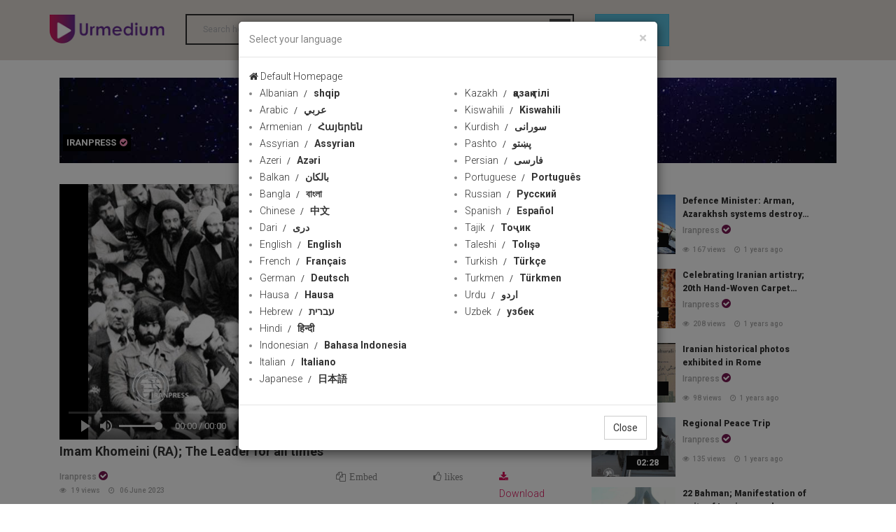

--- FILE ---
content_type: text/html; charset=utf-8
request_url: http://112481749.r.worldcdn.net/c/iranpress/124382
body_size: 10105
content:


<!DOCTYPE html>

<html xmlns="http://www.w3.org/1999/xhtml">
<head><meta charset="utf-8" /><meta http-equiv="X-UA-Compatible" content="IE=edge" /><title>
	Imam Khomeini (RA); The Leader for all times | Urmedium
</title><meta name="viewport" content="width=device-width, initial-scale=1.0" />
    <!-- Bootstrap Core CSS -->
    <link href="../../css/bootstrap.min.css" rel="stylesheet" />
    <!-- Owl Carousel Assets -->
    <link href="../../assets/font-awesome-4.7.0/css/font-awesome.min.css" rel="stylesheet" /><link id="iconimg" rel="icon" href="/img/ico.png" />
    <!--Google Fonts-->
    <link href="https://fonts.googleapis.com/css?family=Open+Sans:400,600,700,800|Raleway:400,500,700|Roboto:300,400,500,700,900|Ubuntu:300,300i,400,400i,500,500i,700" rel="stylesheet" />
    <!-- Main CSS -->
    <link rel="stylesheet" href="../../css/style.css" />
    <!-- Responsive CSS -->
    <link rel="stylesheet" href="../../css/responsive.css" />


   


    <!-- HTML5 Shim and Respond.js IE8 support of HTML5 elements and media queries -->
    <!-- WARNING: Respond.js doesn't work if you view the page via file:// -->
    <!--[if lt IE 9]>
            <script src="https://oss.maxcdn.com/libs/html5shiv/3.7.0/html5shiv.js"></script>
            <script src="https://oss.maxcdn.com/libs/respond.js/1.4.2/respond.min.js"></script>
        <![endif]-->


  

    
    <meta name="keywords" content="imam khomeini ra,tehran,iranpress">
    <link rel="canonical" href="https://www.urmedium.net/c/iranpress/124382" />
    <meta property="og:site_name" content="Urmedium.net" />
    <link id="iconimg" rel="icon" href="/img/ico.png" />
    <meta name="description" content="The struggle and thoughts of Imam Khomeini (RA) before and after the victory of the Islamic Revolution were not limited to his time and they are talking about this charismatic leader in the world arena." />
    <meta name="keywords" content="" />
    <meta property="og:type" content="video" />
    <meta property="og:title" content="Imam Khomeini (RA); The Leader for all times" />
    <meta property="og:description" content="The struggle and thoughts of Imam Khomeini (RA) before and after the victory of the Islamic Revolution were not limited to his time and they are talking about this charismatic leader in the world arena." />
    <meta property="og:image" content="https://www.urmedium.net/media/image//Compressed/2023/06/06/638216432574002775.jpg" />
    <meta property="og:image:secure_url" content="https://www.urmedium.net/media/image//Compressed/2023/06/06/638216432574002775.jpg" />
    <meta property="og:image:width" content="852" />
    <meta property="og:image:height" content="480" />
    <meta property="og:image:type" content="image/jpg" />
    <meta property="og:video" content="https://www.urmedium.net/media/video//2023/06/06/638216432502953680video.mp4" />
    <meta property="og:video:url" content="https://www.urmedium.net/media/video//2023/06/06/638216432502953680video.mp4" />
    <meta property="og:video:secure_url" content="https://www.urmedium.net/media/video//2023/06/06/638216432502953680video.mp4" />
    <meta property="og:video:type" content="video/mp4" />
    <meta property="og:video:width" content="852" />
    <meta property="og:video:height" content="480" />
    <meta name="DC.Identifier" content="http://www.urmedium.net/c/iranpress/124382" />
    <meta name="DC.Date.Created" content="2023-06-06 10:15:19" />
    <meta name="DC.Type" content="video" />
    <meta name="DC.Title" content="Imam Khomeini (RA); The Leader for all times" />
    <meta name="DC.Description" content="The struggle and thoughts of Imam Khomeini (RA) before and after the victory of the Islamic Revolution were not limited to his time and they are talking about this charismatic leader in the world arena." />

    <meta name="DC.Publisher" content="Imam Khomeini (RA); The Leader for all times" />

    <meta name="title" content="Imam Khomeini (RA); The Leader for all times" />
    <meta property="video:duration" content="" />
    <meta name="twitter:card" content="summary_large_image" />
    <meta name="twitter:site" content="@urmediumcom" />
    <meta name="twitter:title" content="Imam Khomeini (RA); The Leader for all times" />
    <meta name="twitter:description" content="The struggle and thoughts of Imam Khomeini (RA) before and after the victory of the Islamic Revolution were not limited to his time and they are talking about this charismatic leader in the world arena." />
    <meta name="twitter:image" content="https://www.urmedium.net/media/image//Compressed/2023/06/06/638216432574002775.jpg" />



    <script type='application/ld+json'>
        {"@context":"http://schema.org","@type":"VideoObject","mainEntityOfPage":"https://www.urmedium.net/c/iranpress/124382","name":"Imam Khomeini (RA); The Leader for all times","description":"The struggle and thoughts of Imam Khomeini (RA) before and after the victory of the Islamic Revolution were not limited to his time and they are talking about this charismatic leader in the world arena.","thumbnailUrl":"https://www.urmedium.net/media/image//Compressed/2023/06/06/638216432574002775.jpg","uploadDate":"2023-06-06 10:15:19","duration":"","contentUrl":"https://www.urmedium.net/media/video//2023/06/06/638216432502953680video.mp4","interactionCount":1,"embedUrl":"https://www.urmedium.net/media/video//2023/06/06/638216432502953680video.mp4","publisher":{"@type":"Organization","name":"Urmedium.net","url":"https://www.Urmedium.net","logo":{"@type":"ImageObject","url":"https://www.urmedium.net/img/logo.png"}}} 
    </script>






<meta name="description" content="The struggle and thoughts of Imam Khomeini (RA) before and after the victory of the Islamic Revolution were not limited to his time and they are talking about this charismatic leader in the world arena." /></head>
<body>
    <form name="form1" method="post" action="./124382" id="form1">
<div>
<input type="hidden" name="__VIEWSTATE" id="__VIEWSTATE" value="/wEPDwULLTE1OTEyMTQ1MjBkZMi9+Sl5KLm5XuVeM4sUFie+xYb+Zqku4rR9Ho+YvPMo" />
</div>

<div>

	<input type="hidden" name="__VIEWSTATEGENERATOR" id="__VIEWSTATEGENERATOR" value="C65AFE61" />
</div>

        <!--======= header =======-->
        <header>
            <div class="container">
                <div class="row">
                    <div class="col-lg-2 col-md-2 col-sm-12">
                        <a id="main-category-toggler" class="hidden-md hidden-lg hidden-md" href="#">
                            <i class="fa fa-navicon"></i>
                        </a>
                        <span class="mobilesearch hidden-lg hidden-md"></span>
                        <a id="main-category-toggler-close" class="hidden-md hidden-lg hidden-md" href="#">
                            <i class="fa fa-close"></i>
                        </a>
                        <div id="logo">
                            <a href="/">
                                <img src="/img/logo.png" alt=""></a>
                        </div>
                    </div>
                    <!-- // col-md-2 -->
                    
                        <div class="col-lg-6 col-md-6 col-sm-6 hidden-xs hidden-sm" id="searchcontainer">
                            
                            <div class="search-form">



                                <input type="search" id="select-movie" placeholder="Search here ..." autocomplete="off" />
                                <ul id="searchResult" style="display: none;"></ul>
                                <input type="submit" value="Keywords" id="searchbtn" />
                                <script src="/js/jquery-3.2.1.min.js"></script>

                                
                                <script>
                                    $(document).ready(function () {
                                        var timeout = null;
                                        $("#select-movie").keyup(function () {

                                            $("#searchResult").empty();

                                            clearTimeout(timeout);


                                            timeout = setTimeout(function () {
                                                explode();
                                            }, 500);




                                        });
                                        function explode() {
                                            if ($("#select-movie").val() != "") {
                                                console.log($("#select-movie").val());
                                                $.ajax({
                                                    url: '/ajax/search?q=' + $("#select-movie").val(),
                                                    type: 'get',
                                                    data: {},
                                                    dataType: 'json',
                                                    success: function (response) {

                                                        var len = response.length;
                                                        $("#searchResult").empty();
                                                        $("#searchResult").hide();
                                                        for (var i = 0; i < len; i++) {

                                                            $("#searchResult").append("<a href='/content/" + response[i]['id'] + "'><li value='" + response[i]['id'] + "'>" + response[i]['title'] + "</li></a>");

                                                        }
                                                        $("#searchResult").slideDown();


                                                    }
                                                });
                                            }

                                        }
                                    });


                                </script>
                                <script>
                                    $(document).ready(function () {

                                        $('#select-movie').keypress(function (event) {
                                            
                                            if (event.keyCode == '13') {

                                                location = '/search/' + $('#select-movie').val();

                                                return false;
                                            }
                                        });
                                        $('#searchbtn').click(function (event) {
                                           
                                            location = '/search/' + $('#select-movie').val();

                                            return false;
                                        });
                                    });
                                </script>
                                <script>
                                    $("#select-movie").focusin(function () {
                                        $("#searchResult").fadeIn();

                                    })
                                    $("#select-movie").focusout(function () {
                                        $("#searchResult").fadeOut();

                                    })
                                </script>
                                <style>
                                    input[type=search] {
                                        background: none;
                                        font-weight: bold;
                                        border-color: #2e2e2e;
                                        border-style: solid;
                                        border-width: 2px 2px 2px 2px;
                                        outline: none;
                                    }


                                    #searchResult {
                                        list-style: none;
                                        padding: 0px;
                                        width: 315px;
                                        position: absolute;
                                        margin: 0;
                                        z-index: 1000;
                                        max-height: 188px;
                                        overflow-y: scroll;
                                    }

                                        #searchResult li {
                                            background: #e5e5e5;
                                            padding: 4px;
                                        }

                                            #searchResult li:nth-child(even) {
                                                background: lightgray;
                                                color: white;
                                            }

                                            #searchResult li:hover {
                                                cursor: pointer;
                                            }





                                        #searchResult::-webkit-scrollbar-track {
                                            -webkit-box-shadow: inset 0 0 6px rgba(0,0,0,0.3);
                                            background-color: #F5F5F5;
                                        }

                                        #searchResult::-webkit-scrollbar {
                                            width: 6px;
                                            background-color: #F5F5F5;
                                        }

                                        #searchResult::-webkit-scrollbar-thumb {
                                            background-color: #000000;
                                        }
                                </style>
                            </div>
                        </div>
                        <div class="col-lg-2 col-md-2 col-sm-12 col-xs-12 LangContainer">


                            <!-- Trigger the modal with a button -->
                            <button type="button" class="btn btn-info btn-lg" data-toggle="modal" data-target="#myModal"> language</button>

                            <!-- Modal -->
                            <div id="myModal" class="modal fade" role="dialog">
                                <div class="modal-dialog">

                                    <!-- Modal content-->
                                    <div class="modal-content">
                                        <div class="modal-header">
                                            <button type="button" class="close" data-dismiss="modal">&times;</button>
                                            <h4 class="modal-title">Select your language</h4>
                                        </div>
                                        <div class="modal-body">
                                            <div class="container">
                                                <div class="row">
                                                  <a href="/"  class="selectlang"><i class="fa fa-home"></i> Default Homepage</a> 
                                                </div>
                                                <div class="row">

                                                    <div class="col-xs-6 col-sm-4 col-md-3 langsection1">
                                                        <ul>
                                                            <li><a href='/lang/12'  class='selectlang'>Albanian<span> shqip</span></a></li><li><a href='/lang/2'  class='selectlang'>Arabic<span> عربي</span></a></li><li><a href='/lang/13'  class='selectlang'>Armenian<span> Հայերեն</span></a></li><li><a href='/lang/32'  class='selectlang'>Assyrian<span> Assyrian</span></a></li><li><a href='/lang/9'  class='selectlang'>Azeri<span> Azəri</span></a></li><li><a href='/lang/11'  class='selectlang'>Balkan<span> بالکان</span></a></li><li><a href='/lang/14'  class='selectlang'>Bangla<span> বাংলা</span></a></li><li><a href='/lang/15'  class='selectlang'>Chinese<span> 中文</span></a></li><li><a href='/lang/30'  class='selectlang'>Dari<span> دری</span></a></li><li><a href='/lang/1'  class='selectlang'>English<span> English</span></a></li><li><a href='/lang/5'  class='selectlang'>French<span> Français</span></a></li><li><a href='/lang/16'  class='selectlang'>German<span> Deutsch</span></a></li><li><a href='/lang/10'  class='selectlang'>Hausa<span> Hausa</span></a></li><li><a href='/lang/17'  class='selectlang'>Hebrew<span> עברית</span></a></li><li><a href='/lang/18'  class='selectlang'>Hindi<span> हिन्दी</span></a></li><li><a href='/lang/19'  class='selectlang'>Indonesian<span> Bahasa Indonesia</span></a></li><li><a href='/lang/20'  class='selectlang'>Italian<span> Italiano</span></a></li><li><a href='/lang/21'  class='selectlang'>Japanese<span> 日本語</span></a></li>
                                                          
                                                        </ul>
                                                    </div>

                                                 

                                                    <div class="col-xs-6 col-sm-4 col-md-3 langsection2">
                                                        <ul>
                                                            <li><a href='/lang/22'  class='selectlang'>Kazakh<span> қазақ тілі</span></a></li><li><a href='/lang/23'  class='selectlang'>Kiswahili<span> Kiswahili</span></a></li><li><a href='/lang/8'  class='selectlang'>Kurdish<span> سورانی</span></a></li><li><a href='/lang/31'  class='selectlang'>Pashto<span> پښتو</span></a></li><li><a href='/lang/4'  class='selectlang'>Persian<span> فارسی</span></a></li><li><a href='/lang/24'  class='selectlang'>Portuguese<span> Português</span></a></li><li><a href='/lang/6'  class='selectlang'>Russian<span> Русский</span></a></li><li><a href='/lang/3'  class='selectlang'>Spanish<span> Español</span></a></li><li><a href='/lang/25'  class='selectlang'>Tajik<span> Тоҷик</span></a></li><li><a href='/lang/26'  class='selectlang'>Taleshi<span> Tolışə</span></a></li><li><a href='/lang/27'  class='selectlang'>Turkish<span> Türkçe</span></a></li><li><a href='/lang/28'  class='selectlang'>Turkmen<span> Türkmen</span></a></li><li><a href='/lang/7'  class='selectlang'>Urdu<span> اردو</span></a></li><li><a href='/lang/29'  class='selectlang'>Uzbek<span> узбек</span></a></li>
                                                           
                                                        </ul>
                                                    </div>

                                                    
                                                </div>
                                            </div>
                                        </div>
                                        <div class="modal-footer">
                                            <button type="button" class="btn btn-default" data-dismiss="modal">Close</button>
                                        </div>
                                    </div>

                                </div>
                            </div>
                            
                            <select id="SelectLang" style="display:none;">
                                <option value="/">Channel Language</option>
                                
                                <option value="/" >All Languages</option>
                                <option value="/lang/1" >English</option>
                                <option value="/lang/2" >عربي</option>
                                <option value="/lang/3" >Español</option>
                                <option value="/lang/4" >فارسی</option>
                                <option value="/lang/5" >Français</option>
                                <option value="/lang/6" >Русский</option>
                                <option value="/lang/7" >اردو</option>
                                <option value="/lang/8" >سورانی</option>
                                <option value="/lang/9" >Azəri</option>
                                <option value="/lang/10" >Hausa</option>
                                <option value="/lang/11" >Balkan</option>

                            </select>
                        </div>
                        
                        
                        

                    </div>
                    <!-- // row -->
                </div>
                <!-- // container-full -->
        </header>
        <!-- // header -->
            
              <div id="main-category" class="hidden-lg hidden-md ">
            
            <div class="container-full">
                <div class="row">
                    <div class="col-md-12">
                        <ul class="main-category-menu">
                            
                             <li class='color-1'><a href='/c/presstv'><img src='' class='channelmobilemenulogo' />PressTV</a></li> <li class='color-1'><a href='/c/hispantv'><img src='' class='channelmobilemenulogo' />HispanTV</a></li> <li class='color-1'><a href='/c/alalam'><img src='' class='channelmobilemenulogo' />Alalam</a></li> <li class='color-1'><a href='/c/alkawthar'><img src='' class='channelmobilemenulogo' />Alkawthar</a></li> <li class='color-1'><a href='/c/hausatv'><img src='' class='channelmobilemenulogo' />HausaTV1</a></li> <li class='color-1'><a href='/c/hausatv2'><img src='' class='channelmobilemenulogo' />HausaTV2</a></li> <li class='color-1'><a href='/c/ifilm'><img src='' class='channelmobilemenulogo' />iFilm English</a></li> <li class='color-1'><a href='/c/ifilmarabic'><img src='' class='channelmobilemenulogo' />iFilm Arabic</a></li> <li class='color-1'><a href='/c/ifilm2'><img src='' class='channelmobilemenulogo' />iFilm2</a></li> <li class='color-1'><a href='/c/ifilmfarsi'><img src='' class='channelmobilemenulogo' />iFilm Farsi</a></li> <li class='color-1'><a href='/c/saharbalkan'><img src='' class='channelmobilemenulogo' />Sahar Balkan</a></li> <li class='color-1'><a href='/c/saharazeri'><img src='' class='channelmobilemenulogo' />Sahar Azeri</a></li> <li class='color-1'><a href='/c/saharkurdish'><img src='' class='channelmobilemenulogo' />Sahar Kurdish</a></li> <li class='color-1'><a href='/c/saharurdu'><img src='' class='channelmobilemenulogo' />Sahar Urdu</a></li> <li class='color-1'><a href='/c/russianradio'><img src='' class='channelmobilemenulogo' />Russian Radio</a></li> <li class='color-1'><a href='/c/frenchpresstv'><img src='' class='channelmobilemenulogo' />PressTV Français</a></li> <li class='color-1'><a href='/c/iranpress'><img src='' class='channelmobilemenulogo' />Iranpress</a></li> <li class='color-1'><a href='/c/alalamsyria'><img src='' class='channelmobilemenulogo' />Alalam Syria</a></li>

                        </ul>
                    </div>
                    <!-- // col-md-14 -->
                </div>
                <!-- // row -->
            </div>
            <!-- // container-full -->
        </div>
        <!-- // main-category -->




        <div class="pagecontainer">
            
    <div class="container">
        <div id="all-output" class="col-md-12">
            <div class="row channelBack">
                <div class="col-lg-12 col-md-12">
                    <a href="/c/iranpress">
                        <img src="http://www.urmedium.net/media/image/original/2019/12/19/defaultbanner.jpg" class="img-responsive" />
                        <div class="channellogocontainer">
                            <img src="" class="logoiconchannel " />
                            <h2>
                                Iranpress<span><i class='fa fa-check-circle'></i></span></h2>

                        </div>
                    </a>
                </div>
            </div>
            <div class="row">
                <!-- Watch -->
                <div class="col-md-8">
                    <div>

                        <!-- Video Player -->
                    
                        
                            <link rel="stylesheet" href="https://cdn.fluidplayer.com/v2/current/fluidplayer.min.css" type="text/css" />
                            <script src="https://cdn.fluidplayer.com/v2/current/fluidplayer.min.js"></script>
                            <div >

                              


                                <video id="my-player" controls preload='none'>
                                    <source src='https://www.urmedium.net/media/video//2023/06/06/638216432502953680video.mp4'  title='480p' type='video/mp4' />
                                        <source src='https://www.urmedium.net/media/video//2023/06/06/638216432502953680video.mp4'  title='240p' type='video/mp4' />
                                    
                                </video>
                                <script>

                                    $(document).ready(function () {
                                        fluidPlayer("my-player",
                                   {
                                       layoutControls: {
                                           fillToContainer: true,
                                           posterImage: 'https://www.urmedium.net/media/image//Compressed/2023/06/06/638216432574002775.jpg',
                                           preload: 'none'
                                   }
                               });
                                })
                                </script>




                            </div>
                        
                                 
                        <!-- // video-code -->

                        <h1 class="video-title checkdirection ">
                            Imam Khomeini (RA); The Leader for all times

                        </h1>
                        

                        <div class="video-share-date row">
                            <div class="col-lg-6 col-md-6 col-sm-12 col-xs-12">
                                <a class='channel-name' href='/c/iranpress'>Iranpress<span><i class='fa fa-check-circle'></i></span></a>
                                <span class="postviews"><i class="fa fa-eye"></i>
                                    19
                                    views </span>
                                <span class="postdate"><i class="fa fa-clock-o"></i>
                                    06 June 2023
                                </span>

                                
                            </div>
                            <div class="col-lg-6 col-md-6 col-sm-12 col-xs-12">
                                <div class="col-lg-4 col-md-4 hidden-xs hidden-sm">
                                    <span class="EmbedModalcls" data-toggle="modal" data-target="#EmbedModal"><i class="fa fa-copy"></i>Embed </span>
                                </div>

                                <div class="col-lg-4 col-md-4 col-sm-6 col-xs-6 likecontainer">
                                    <span class="like fa fa-thumbs-o-up heartclick" data-clicked="0" data-id="124382"><span class="likes_count likecounts"> likes</span></span>

                                </div>
                                <div id="downloadSection" class="col-lg-4 col-md-4 col-sm-6 col-xs-6">

                                    <a class="deslike" href="https://www.urmedium.net/media/video//2023/06/06/638216432502953680video.mp4" download style="color: #66c0c2;"><i class="fa fa-download" style="padding-right: 10px;"></i>Download   </a>
                                </div>
                            </div>
                        </div>
                        <div class="video-share row channelsharerow">

                            <div class="col-lg-8 col-md-8 col-sm-12 col-xs-12">
                            </div>







                            <div class="col-lg-4 col-md-4 col-sm-12 col-xs-12 socialshare">
                                <div class="video-share">
                                    <!-- AddToAny BEGIN -->
                                    <div class="a2a_kit a2a_kit_size_32 a2a_default_style">
                                        <a class="a2a_dd" href="https://www.addtoany.com/share"></a>
                                        <a class="a2a_button_facebook"></a>
                                       
                                    
                                        <a class="a2a_button_whatsapp hidden-lg hidden-md"></a>
                                    </div>
                                   
                                    <script async src="https://static.addtoany.com/menu/page.js"></script>
                                    <!-- AddToAny BEGIN -->

                                    <!-- AddToAny END -->
                                    <!-- AddToAny END -->

                                </div>

                            </div>


                        </div>


                        <!-- Chanels Item -->
                        <div class="chanel-item checkdirection">
                            <div class="detaillead checkdirection ">
                                The struggle and thoughts of Imam Khomeini (RA) before and after the victory of the Islamic Revolution were not limited to his time and they are talking about this charismatic leader in the world arena.
                            </div>
                            <div class="detailbody checkdirection ">
                                <p>If you want to know more,&nbsp;please click&nbsp;<a href="https://iranpress.com/content/78071/imam-khomeini-(ra)-the-leader-for-all-times">here</a></p>

<p>If you want to know more and watch the related photos, please click&nbsp;<a href="https://iranpress.com/content/78071/imam-khomeini-(ra)-the-leader-for-all-times">here</a></p>

<p>If you want to have Iran Press News Agency video without logo, please click&nbsp;<a href="http://direct.iranpress.com/login">here</a></p>

                            </div>

                        </div>
                        <div>
                            

                        </div>

                        <!-- // Chanels Item -->

                        <div id="Tags" class=" chanel-item ">

                            <ul>
                                <li><a href='/tag/11661' title='imam khomeini ra'>#imam khomeini ra</a></li><li><a href='/tag/2123' title='tehran'>#tehran</a></li><li><a href='/tag/4620' title='iranpress'>#iranpress</a></li>
                            </ul>
                        </div>

                        <div id="relatedsectionbar">
                            <h3 id="relatedsectionbox" class="post-box-title">Related</h3>
                            <div class="row">

                                  <div class='col-lg-3 col-md-3 col-sm-12 col-xs-12 relateditemsheight'>
                                    <a href='/c/presstv/135741'>
                                        <div class='thumbimg'>
                                            <img src='https://www.urmedium.net/media/image//compressed/2026\01\18\639043256979956782.jpg' class='img-responsive' />
                                            <small class='smalltimehover'>02:43</small>
                                        </div>
                                    </a>
                                    <a href='/c/presstv/135741'>
                                        <h2 class='checkdirection'>Mosque, community center targeted in Tehran arson attacks</h2>
                                    </a>
                                                    <a class='channel-name' href='/c/presstv'>PressTV<span><i class='fa fa-check-circle'></i></span></a>
<span class='postviews'><i class='fa fa-eye'></i>13 views </span>
                            <span class='postdate'><i class='fa fa-clock-o'></i>3 days ago </span>
                                </div>   <div class='col-lg-3 col-md-3 col-sm-12 col-xs-12 relateditemsheight'>
                                    <a href='/c/presstv/135284'>
                                        <div class='thumbimg'>
                                            <img src='https://www.urmedium.net/media/image//compressed/2025\12\01\639001972966192103.jpg' class='img-responsive' />
                                            <small class='smalltimehover'>02:41</small>
                                        </div>
                                    </a>
                                    <a href='/c/presstv/135284'>
                                        <h2 class='checkdirection'> Turkish FM meets top Iranian officials in Tehran </h2>
                                    </a>
                                                    <a class='channel-name' href='/c/presstv'>PressTV<span><i class='fa fa-check-circle'></i></span></a>
<span class='postviews'><i class='fa fa-eye'></i>16 views </span>
                            <span class='postdate'><i class='fa fa-clock-o'></i>1 months ago </span>
                                </div>   <div class='col-lg-3 col-md-3 col-sm-12 col-xs-12 relateditemsheight'>
                                    <a href='/c/presstv/135145'>
                                        <div class='thumbimg'>
                                            <img src='https://www.urmedium.net/media/image//compressed/2025\11\11\638984577515000383.jpg' class='img-responsive' />
                                            <small class='smalltimehover'>02:23</small>
                                        </div>
                                    </a>
                                    <a href='/c/presstv/135145'>
                                        <h2 class='checkdirection'>Conference on the views of Iran's Leader dubbed 'We and the West' wraps up in Tehran</h2>
                                    </a>
                                                    <a class='channel-name' href='/c/presstv'>PressTV<span><i class='fa fa-check-circle'></i></span></a>
<span class='postviews'><i class='fa fa-eye'></i>24 views </span>
                            <span class='postdate'><i class='fa fa-clock-o'></i>2 months ago </span>
                                </div>   <div class='col-lg-3 col-md-3 col-sm-12 col-xs-12 relateditemsheight'>
                                    <a href='/c/presstv/135041'>
                                        <div class='thumbimg'>
                                            <img src='https://www.urmedium.net/media/image//compressed/2025\10\29\638973559948351420.jpg' class='img-responsive' />
                                            <small class='smalltimehover'>03:41</small>
                                        </div>
                                    </a>
                                    <a href='/c/presstv/135041'>
                                        <h2 class='checkdirection'>ECO interior ministers meet in Tehran, revive regional cooperation</h2>
                                    </a>
                                                    <a class='channel-name' href='/c/presstv'>PressTV<span><i class='fa fa-check-circle'></i></span></a>
<span class='postviews'><i class='fa fa-eye'></i>16 views </span>
                            <span class='postdate'><i class='fa fa-clock-o'></i>2 months ago </span>
                                </div>   <div class='col-lg-3 col-md-3 col-sm-12 col-xs-12 relateditemsheight'>
                                    <a href='/c/presstv/134827'>
                                        <div class='thumbimg'>
                                            <img src='https://www.urmedium.net/media/image//compressed/2025\10\09\638955896802722948.jpg' class='img-responsive' />
                                            <small class='smalltimehover'>02:13</small>
                                        </div>
                                    </a>
                                    <a href='/c/presstv/134827'>
                                        <h2 class='checkdirection'>Activists in Tehran voice Solidarity with Palestinian Children</h2>
                                    </a>
                                                    <a class='channel-name' href='/c/presstv'>PressTV<span><i class='fa fa-check-circle'></i></span></a>
<span class='postviews'><i class='fa fa-eye'></i>12 views </span>
                            <span class='postdate'><i class='fa fa-clock-o'></i>3 months ago </span>
                                </div>   <div class='col-lg-3 col-md-3 col-sm-12 col-xs-12 relateditemsheight'>
                                    <a href='/c/presstv/134731'>
                                        <div class='thumbimg'>
                                            <img src='https://www.urmedium.net/media/image//compressed/2025\10\01\638949118784448121.jpg' class='img-responsive' />
                                            <small class='smalltimehover'>02:36</small>
                                        </div>
                                    </a>
                                    <a href='/c/presstv/134731'>
                                        <h2 class='checkdirection'> Tehran school commemorates Iranian, Palestinian children killed by Israel </h2>
                                    </a>
                                                    <a class='channel-name' href='/c/presstv'>PressTV<span><i class='fa fa-check-circle'></i></span></a>
<span class='postviews'><i class='fa fa-eye'></i>15 views </span>
                            <span class='postdate'><i class='fa fa-clock-o'></i>3 months ago </span>
                                </div>   <div class='col-lg-3 col-md-3 col-sm-12 col-xs-12 relateditemsheight'>
                                    <a href='/c/presstv/134700'>
                                        <div class='thumbimg'>
                                            <img src='https://www.urmedium.net/media/image//compressed/2025\09\27\638946100097515411.jpg' class='img-responsive' />
                                            <small class='smalltimehover'>03:37</small>
                                        </div>
                                    </a>
                                    <a href='/c/presstv/134700'>
                                        <h2 class='checkdirection'>Tehran and Moscow sign $25bn deal for building four new nuclear plants in southern Iran </h2>
                                    </a>
                                                    <a class='channel-name' href='/c/presstv'>PressTV<span><i class='fa fa-check-circle'></i></span></a>
<span class='postviews'><i class='fa fa-eye'></i>13 views </span>
                            <span class='postdate'><i class='fa fa-clock-o'></i>3 months ago </span>
                                </div>   <div class='col-lg-3 col-md-3 col-sm-12 col-xs-12 relateditemsheight'>
                                    <a href='/c/presstv/134699'>
                                        <div class='thumbimg'>
                                            <img src='https://www.urmedium.net/media/image//compressed/2025\09\27\638946094194506147.jpg' class='img-responsive' />
                                            <small class='smalltimehover'>02:36</small>
                                        </div>
                                    </a>
                                    <a href='/c/presstv/134699'>
                                        <h2 class='checkdirection'>A major “Martyrs of Resistance Convention” </h2>
                                    </a>
                                                    <a class='channel-name' href='/c/presstv'>PressTV<span><i class='fa fa-check-circle'></i></span></a>
<span class='postviews'><i class='fa fa-eye'></i>13 views </span>
                            <span class='postdate'><i class='fa fa-clock-o'></i>3 months ago </span>
                                </div> 
                            </div>
                        </div>


                        <div id="comments" class="post-comments">




                            <h3 class="post-box-title" id="addcommentsection"><i class="fa fa-plus-circle"></i>Add Comments</h3>
                            <div class="addcommentsection" style="display: none;">
                                <input type="text" class="form-control" id="Name" placeholder="YOUR NAME" />
                                <input type="email" class="form-control" id="Email" placeholder="EMAIL" />
                                <textarea class="form-control" rows="8" id="Message" placeholder="COMMENT"></textarea>
                                <button type="button" id="contact_submit" class="btn btn-dm">Post Comment</button>
                            </div>
                            <div class="AddCommentResult" style="display: none; color: darkgreen;">
                                <h3>comment submitted successfully</h3>
                            </div>

                        </div>

                        



                    </div>
                    <!-- // watch -->






                </div>
                <!-- // col-md-8 -->
                <!-- // Watch -->
                <div style="display: none" id="contentid">124382</div>
                <!-- Related Posts-->
                <div class="col-md-4">
                    <div id="related-posts">
                         <div class='related-video-item'>
                        	<div class='thumb'>
                                <small class='time'>05:33</small>
                            	<a href='/c/iranpress/128601'><img src='https://www.urmedium.net/media/image//compressed/2024\02\18\638438506472709892.jpg' alt=''></a>
                            </div>
                            <a href='/c/iranpress/128601' class='title'>Defence Minister: Arman, Azarakhsh systems destroy targets in shortest possible time</a>
                              <a class='channel-name' href='/c/iranpress'>Iranpress<span><i class='fa fa-check-circle'></i></span></a>
<span class='postviews'><i class='fa fa-eye'></i>167 views </span>
                            <span class='postdate'><i class='fa fa-clock-o'></i>1 years ago </span>
                        </div> <div class='related-video-item'>
                        	<div class='thumb'>
                                <small class='time'>03:12</small>
                            	<a href='/c/iranpress/128585'><img src='https://www.urmedium.net/media/image//compressed/2024\02\17\638437663009648271.jpg' alt=''></a>
                            </div>
                            <a href='/c/iranpress/128585' class='title'>Celebrating Iranian artistry; 20th Hand-Woven Carpet Exhibition in Shiraz</a>
                              <a class='channel-name' href='/c/iranpress'>Iranpress<span><i class='fa fa-check-circle'></i></span></a>
<span class='postviews'><i class='fa fa-eye'></i>208 views </span>
                            <span class='postdate'><i class='fa fa-clock-o'></i>1 years ago </span>
                        </div> <div class='related-video-item'>
                        	<div class='thumb'>
                                <small class='time'>07:41</small>
                            	<a href='/c/iranpress/128584'><img src='https://www.urmedium.net/media/image//compressed/2024\02\17\638437633708345400.jpg' alt=''></a>
                            </div>
                            <a href='/c/iranpress/128584' class='title'>Iranian historical photos exhibited in Rome</a>
                              <a class='channel-name' href='/c/iranpress'>Iranpress<span><i class='fa fa-check-circle'></i></span></a>
<span class='postviews'><i class='fa fa-eye'></i>98 views </span>
                            <span class='postdate'><i class='fa fa-clock-o'></i>1 years ago </span>
                        </div> <div class='related-video-item'>
                        	<div class='thumb'>
                                <small class='time'>02:28</small>
                            	<a href='/c/iranpress/128581'><img src='https://www.urmedium.net/media/image//compressed/2024\02\17\638437629723887832.jpg' alt=''></a>
                            </div>
                            <a href='/c/iranpress/128581' class='title'>Regional Peace Trip</a>
                              <a class='channel-name' href='/c/iranpress'>Iranpress<span><i class='fa fa-check-circle'></i></span></a>
<span class='postviews'><i class='fa fa-eye'></i>135 views </span>
                            <span class='postdate'><i class='fa fa-clock-o'></i>1 years ago </span>
                        </div> <div class='related-video-item'>
                        	<div class='thumb'>
                                <small class='time'>04:21</small>
                            	<a href='/c/iranpress/128548'><img src='https://www.urmedium.net/media/image//compressed/2024\02\13\638434261250649751.jpg' alt=''></a>
                            </div>
                            <a href='/c/iranpress/128548' class='title'>22 Bahman; Manifestation of unity of Iranian people</a>
                              <a class='channel-name' href='/c/iranpress'>Iranpress<span><i class='fa fa-check-circle'></i></span></a>
<span class='postviews'><i class='fa fa-eye'></i>61 views </span>
                            <span class='postdate'><i class='fa fa-clock-o'></i>1 years ago </span>
                        </div> <div class='related-video-item'>
                        	<div class='thumb'>
                                <small class='time'>04:18</small>
                            	<a href='/c/iranpress/128547'><img src='https://www.urmedium.net/media/image//compressed/2024\02\13\638434252500371281.jpg' alt=''></a>
                            </div>
                            <a href='/c/iranpress/128547' class='title'>17th International Tourism Industries Expo kicks off in Tehran</a>
                              <a class='channel-name' href='/c/iranpress'>Iranpress<span><i class='fa fa-check-circle'></i></span></a>
<span class='postviews'><i class='fa fa-eye'></i>107 views </span>
                            <span class='postdate'><i class='fa fa-clock-o'></i>1 years ago </span>
                        </div> <div class='related-video-item'>
                        	<div class='thumb'>
                                <small class='time'>04:46</small>
                            	<a href='/c/iranpress/128507'><img src='https://www.urmedium.net/media/image//compressed/2024\02\10\638431558015864865.jpg' alt=''></a>
                            </div>
                            <a href='/c/iranpress/128507' class='title'>Iran Embassy in Nigeria celebrates victory anniv. of Islamic Revolution</a>
                              <a class='channel-name' href='/c/iranpress'>Iranpress<span><i class='fa fa-check-circle'></i></span></a>
<span class='postviews'><i class='fa fa-eye'></i>49 views </span>
                            <span class='postdate'><i class='fa fa-clock-o'></i>1 years ago </span>
                        </div> <div class='related-video-item'>
                        	<div class='thumb'>
                                <small class='time'>02:15</small>
                            	<a href='/c/iranpress/128506'><img src='https://www.urmedium.net/media/image//compressed/2024\02\10\638431542746145743.jpg' alt=''></a>
                            </div>
                            <a href='/c/iranpress/128506' class='title'>Bosnia and Herzegovina: Celebrating 45th anniversary of Iran's Islamic Revolution</a>
                              <a class='channel-name' href='/c/iranpress'>Iranpress<span><i class='fa fa-check-circle'></i></span></a>
<span class='postviews'><i class='fa fa-eye'></i>57 views </span>
                            <span class='postdate'><i class='fa fa-clock-o'></i>1 years ago </span>
                        </div>


                    </div>
                </div>
                <!-- // col-md-4 -->
                <!-- // Related Posts -->
            </div>
            <!-- // row -->
        </div>
    </div>




    <script>
        $(document).ready(function () {
            $.get("/ajax/visit", { id: $("#contentid").html() }).done(function (data) { });
            $("#contact_submit").click(function () {

                if ($('#Message').val().length > 0) {
                    $.post("/ajax/AddComment", { id: $("#contentid").html(), name: $("#Name").val(), email: $("#Email").val(), text: $("#Message").val() }, function (result) {


                        $('.AddCommentResult').show();
                        $('.addcommentsection').hide();

                    });
                }
                else { $("#Message").css({ "border-color": "red" }); }

            });
        });

    </script>


    <script>
        $(document).ready(function () {

            $("#addcommentsection").on("click", function () {
                $(".addcommentsection").slideToggle();

            });
            $(".heartclick").on("click", function () {



                if ($(this).attr('data-clicked') == "0") {
                    $(this).css("color", "red");

                    $(this).attr("data-clicked", "1");

                    $.get("/ajax/AddLike?id=" + $("#contentid").html(), function (data) {


                        if (data == "no")
                            alert("Your vote has already been registered");
                        else if (data == "ok") {
                            $(".likecounts").hide();
                            alert("Your vote has been successfully registered");

                        }

                    });

                } else {
                    $(this).css("color", "#808080");

                    $(this).attr("data-clicked", "0");
                }

            });


        });
    </script>



    <style>
        .heartclick:hover {
            color: green !important;
            font-weight: bold;
            cursor: pointer;
        }
    </style>


    <script>
        function checkdirection(s) {
            var PersianOrASCII = /[آ-ی]|([a-zA-Z])/;
            if ((m = s.match(PersianOrASCII)) !== null) {
                if (m[1]) {
                    return false;
                }
                else { return true; }
            }
            else { return true; }
        }
        $(function () {

            $('.checkdirection').each(function () {
                //if statement here 
                // use $(this) to reference the current div in the loop
                //you can try something like...


                if (checkdirection($(this).html())) {
                    $(this).addClass("rtlclass");
                }


            });


            $(".btn-embed-copy-input").click(function () {

                $(".textarea-embed-copy-input").select();
                document.execCommand("copy");
                $(".copymessage").fadeIn();

            });
            $(".EmbedModalcls").click(function () {


                $(".copymessage").hide();

            });
        });

    </script>
    <style>
        .rtlclass {
            direction: rtl !important;
        }
    </style>




    <div class="modal" tabindex="-1" role="dialog" id="EmbedModal">
        <div class="modal-dialog " role="document">
            <div class="modal-content">
                <div class="modal-header">
                    <h5 class="modal-title">Embed Video</h5>
                    <button type="button" class="close" data-dismiss="modal" aria-label="Close">
                        <span aria-hidden="true">&times;</span>
                    </button>
                </div>
                <div class="modal-body">
                    <textarea class="textarea-embed-copy-input"><iframe src="https://www.urmedium.net/embed/124382" width="650" height="315" allowFullScreen="true"  frameborder="0" allow="accelerometer; autoplay; encrypted-media; gyroscope; picture-in-picture"   webkitallowfullscreen="true" mozallowfullscreen="true"></iframe></textarea>
                    <button type="button" class="btn-embed-copy-input">
                        <i class="fa fa-copy"></i>
                    </button>
                </div>
                <div class="modal-footer">
                    <div class="copymessage" style="display: none;">Copied Successfully!</div>
                    <button type="button" class="btn btn-secondary" data-dismiss="modal">Close</button>
                </div>
            </div>
        </div>
    </div>


        </div>
        <footer>
            <div class="container">
                <div class="col-lg-2 col-md-2 col-sm-12">


                    <div id="logo">
                        <a href="/">
                            <img src="/img/logo.png" alt="" /></a>
                    </div>
                </div>
                <div class="col-lg-10 col-md-10 col-sm-12 col-xs-12 footerlinks ">

                    <a href="/allnews/1">Latest</a>  <a href="/ChannelList">Channels</a>
                </div>
                <div class="col-lg-12 col-md-12 col-sm-12 col-xs-12 footerborder"></div>
                <div class="col-lg-6 col-md-6 col-sm-12 col-xs-12 copyrights">
                    <span class="copyright">&#169; 2019 URMEDIUM, All right reserved.</span>

                </div>
                <div class="col-lg-6 col-md-6 col-sm-12 col-xs-12 footerlinks ">

                    <a href="/faq">FAQ</a><a href="/aboutus">About Us</a><a href="/contactus">Contact Us</a>
                </div>

            </div>
        </footer>






        <script src="/js/bootstrap.min.js"></script>
        <script src="/js/imagesloaded.pkgd.min.js"></script>
        <script src="/js/grid-blog.min.js"></script>

        <script src="/js/yall.min.js"></script>
        <script src="/js/custom.js?v=140107"></script>


        <script>
            $(document).ready(function () {
                $(".mobilesearch").click(function () {
                    $(this).fadeOut();
                    $("#searchcontainer").removeClass("hidden-sm").removeClass("hidden-xs");
                    $("#select-movie").focus();
                });
            });
        </script>

    </form>

    <style>
        body:after {
            content: " ";
            width: 16.6667%;
            /*background-color: #f8f8f8;*/
            height: 100%;
            position: fixed;
            left: 0px;
            top: 0px;
            z-index: -1;
        }

        .addicon {
            color: white;
            font-size: 24px;
            float: right;
            padding-top: 11px;
        }
    </style>


    
<!-- Google tag (gtag.js) -->
<script async src="https://www.googletagmanager.com/gtag/js?id=G-W0LQHMS7EX"></script>
<script>
  window.dataLayer = window.dataLayer || [];
  function gtag(){dataLayer.push(arguments);}
  gtag('js', new Date());

  gtag('config', 'G-W0LQHMS7EX');
</script>

 

    

    <script src="/js/js.cookie.min.js"></script>
    <script>

        $(function () {
            // $('#SelectLang').on('change', function () {
            $('#SelectLang').change(function () {

                Cookies.set('lang', this.options[this.selectedIndex].value, { expires: 30 });

                // window.location = this.options[this.selectedIndex].value;
                //window.location.href = this.options[this.selectedIndex].value;
                window.location = $(this).val();


            });
            $('.selectlang').click(function () {

                Cookies.set('lang', $(this).attr("href"), { expires: 30 });

                // window.location = this.options[this.selectedIndex].value;
                //window.location.href = this.options[this.selectedIndex].value;
                window.location = $(this).attr("href");


            });
           
            if (Cookies.get('firstmodal') == null)
            {
                Cookies.set('firstmodal', "1", { expires: 30 });
                $('#myModal').modal('show');
            }
        });

    </script>


   
</body>
</html>
